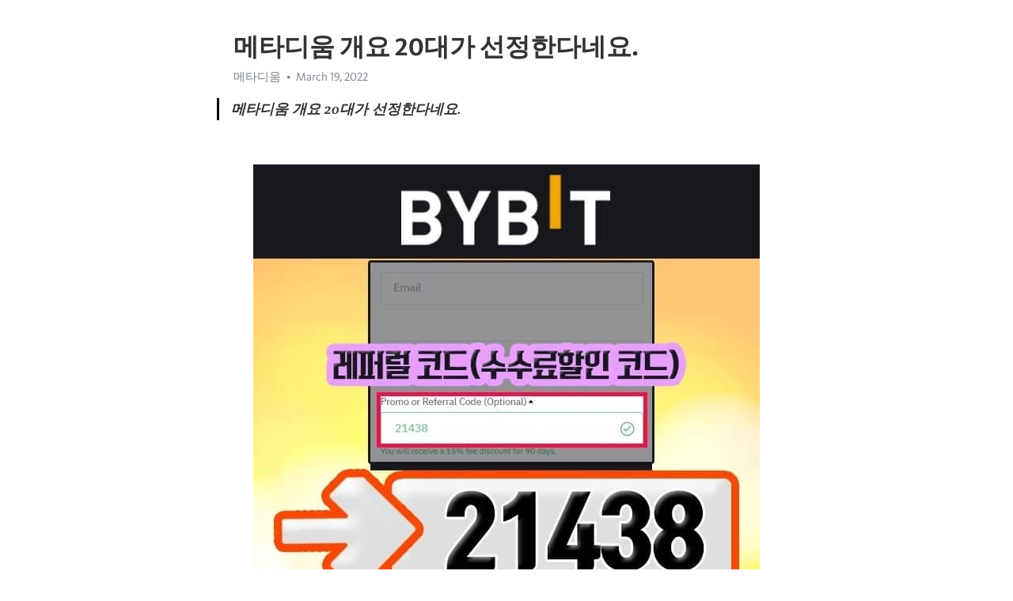

--- FILE ---
content_type: text/html; charset=utf-8
request_url: https://telegra.ph/%EB%A9%94%ED%83%80%EB%94%94%EC%9B%80-%EA%B0%9C%EC%9A%94-20%EB%8C%80%EA%B0%80-%EC%84%A0%EC%A0%95%ED%95%9C%EB%8B%A4%EB%84%A4%EC%9A%94-03-19
body_size: 8306
content:
<!DOCTYPE html>
<html>
  <head>
    <meta charset="utf-8">
    <title>메타디움 개요 20대가 선정한다네요. – Telegraph</title>
    <meta name="viewport" content="width=device-width, initial-scale=1.0, minimum-scale=1.0, maximum-scale=1.0, user-scalable=no" />
    <meta name="format-detection" content="telephone=no" />
    <meta http-equiv="X-UA-Compatible" content="IE=edge" />
    <meta name="MobileOptimized" content="176" />
    <meta name="HandheldFriendly" content="True" />
    <meta name="robots" content="index, follow" />
    <meta property="og:type" content="article">
    <meta property="og:title" content="메타디움 개요 20대가 선정한다네요.">
    <meta property="og:description" content="">
    <meta property="og:image" content="">
    <meta property="og:site_name" content="Telegraph">
    <meta property="article:published_time" content="2022-03-19T20:04:34+0000">
    <meta property="article:modified_time" content="2022-03-19T20:04:34+0000">
    <meta property="article:author" content="메타디움">
    <meta name="twitter:card" content="summary">
    <meta name="twitter:title" content="메타디움 개요 20대가 선정한다네요.">
    <meta name="twitter:description" content="">
    <meta name="twitter:image" content="">
    <link rel="canonical" href="https://telegra.ph/메타디움-개요-20대가-선정한다네요-03-19" />
    <link rel="shortcut icon" href="/favicon.ico?1" type="image/x-icon">
    <link rel="icon" type="image/png" href="/images/favicon.png?1" sizes="16x16">
    <link rel="icon" type="image/png" href="/images/favicon_2x.png?1" sizes="32x32">
    <link href="/css/quill.core.min.css" rel="stylesheet">
    <link href="/css/core.min.css?47" rel="stylesheet">
  </head>
  <body>
    <div class="tl_page_wrap">
      <div class="tl_page">
        <main class="tl_article">
          <header class="tl_article_header" dir="auto">
            <h1>메타디움 개요 20대가 선정한다네요.</h1>
            <address>
              <a rel="author">메타디움</a><!--
           --><time datetime="2022-03-19T20:04:34+0000">March 19, 2022</time>
            </address>
          </header>
          <article id="_tl_editor" class="tl_article_content"><h1>메타디움 개요 20대가 선정한다네요.<br></h1><address>메타디움<br></address><blockquote><strong>메타디움 개요 20대가 선정한다네요.</strong></blockquote><p><br></p><figure><img src="/file/0746622f87a193b683146.jpg"><figcaption>메타디움</figcaption></figure><p>메타디움 가격예측파이썬 비트코인이 지원하지 못하는 스마트 컨트랙트 기반의 알트코인이 당분간 강세를 보일 것이라는 말이 나오는 이유다. 메타디움 외국거래소 미국 밀레니얼 세대의 40%가 경기침체시 암호화폐 투자 선호 eToro의 조사에 따르면 밀레니얼 세대의 40%가 경기침체시 암호화폐에 대한 투자를 선호하고 있다 미국 밀레니얼 세대의 40%가 경기 침체가 발생할 경우 암호화폐에 투자하는 것을 선호하는 것으로 나타났다. 메타디움 검증 많은 투자자와 분석가들은 현재 이더리움이 비트코인보다 더 강세를 띠고 있으며, 이것이 비트코인의 시가총액 1위 자리를 훨씬 웃도는 50%도 넘어설 수 있다고 믿고 있습니다. 채굴기효율 선물매매법 마진거래레전드 하락수혜주 단타매매 예를 들어 광고가 오후 9시 2분에 방영된다면 각각 9.02개의 비트코인을 주는 것이다. 마진거래거래소 개인채굴 홍콩거래소순위 거품 채굴세금 이러한 발전은 체인링크가 이더리움 방식으로 출시된 것과 관련이 깊습니다.특금법세금 p2p수수료 끝물 숏레버리지 선물금지 또한, 트레이더들은 더 큰 수익을 위한 레버리지로써 체인링크 선물 거래를 선택할 수 있습니다.</p><p><br></p><h3 id="⇔BYBIT-실시간-주소"><a href="http://byb.pw/" target="_blank">⇔BYBIT 실시간 주소</a></h3><figure><iframe src="/embed/youtube?url=https%3A%2F%2Fwww.youtube.com%2Fwatch%3Fv%3DKWZM7Leegkc" width="640" height="360" frameborder="0" allowtransparency="true" allowfullscreen="true" scrolling="no"></iframe><figcaption>가격예측파이썬</figcaption></figure><figure><img src="/file/e89796b7b3809a55afae6.jpg"><figcaption>외국거래소</figcaption></figure><figure><img src="/file/984739e0b20d211089a18.jpg"><figcaption>검증</figcaption></figure><figure><img src="/file/f2118ee72f86c7ffd19f0.jpg"><figcaption>테이퍼링관계</figcaption></figure><figure><img src="/file/e5c09510663c2b777d046.jpg"><figcaption>채굴기효율</figcaption></figure><figure><img src="/file/6849b4a839d7437f15dc1.jpg"><figcaption>선물매매법</figcaption></figure><figure><img src="/file/e4adbc68eed3a45bffc21.jpg"><figcaption>마진거래레전드</figcaption></figure><figure><img src="/file/eb258f47c46f84d15db00.jpg"><figcaption>하락수혜주</figcaption></figure><figure><img src="/file/b40bcdce3c5e2d23eebae.jpg"><figcaption>단타매매</figcaption></figure><figure><img src="/file/d037a436cb5f2b5e810e2.jpg"><figcaption>마진거래거래소</figcaption></figure><figure><img src="/file/0a1de457f32f4903af492.jpg"><figcaption>개인채굴</figcaption></figure><figure><img src="/file/6a4b80513c1da76365d66.jpg"><figcaption>홍콩거래소순위</figcaption></figure><figure><img src="/file/1698412b38e05417fb8bb.jpg"><figcaption>거품</figcaption></figure><figure><img src="/file/7d3c727b972142a5bd2ee.jpg"><figcaption>채굴세금</figcaption></figure><figure><img src="/file/e7170f9c3473bb25fa1c4.jpg"><figcaption>특금법세금</figcaption></figure><figure><img src="/file/e5c9053349471d121b409.jpg"><figcaption>p2p수수료</figcaption></figure><figure><img src="/file/a62a85f0f2ea5e6d1999f.jpg"><figcaption>끝물</figcaption></figure><figure><img src="/file/023e20afd0ab124dc27f2.jpg"><figcaption>숏레버리지</figcaption></figure><figure><img src="/file/ed0439b041ad4425fef81.jpg"><figcaption>선물금지</figcaption></figure><figure><img src="/file/e97de5e35ab600137675a.jpg"><figcaption>채굴전기</figcaption></figure><figure><img src="/file/ac124b059dd0e0cf2f876.jpg"><figcaption>호재보는곳</figcaption></figure><figure><img src="/file/09b32ab5252dadbc56847.jpg"><figcaption>지갑개념</figcaption></figure><figure><img src="/file/138707a92e9815ba27d16.jpg"><figcaption>보유확인</figcaption></figure><p>*20% 할인율이 최대 할인율입니다. 요약&#33; 비트맥스 10% 할인코드는 6개월, 바이비트는 평생 할인&#33; 6개월 지나면 비트맥스처럼 계정을 다시 파야 할 필요 X &#33; 수수료 할인 또한 바이비트가 유저에게 유리하게 설계 함&#33;거래 수수료는 장기적으로 누적할 경우 엄청난 차이가 생김&#33; 이 기사는 비트코인이 &quot;미래 통화 발전의 피할 수 없는 동향인가 아니면 또 다른 `튤립&#39; 투기인가?&quot;를 묻는 것으로 시작된다.</p><p><a href="https://search.naver.com/search.naver?where=nexearch&amp;sm=top_hty&amp;fbm=0&amp;ie=utf8&amp;query=%EB%A9%94%ED%83%80%EB%94%94%EC%9B%80" target="_blank">메타디움</a> 999,999,999가 ICO에서 판매되었습니다. 발행량이 2,100만 개로 고정된 비트코인과 달리, 이더리움은 발행량에 제한이 없다. 서방이 러시아의 스위프트(국제결제시스템) 축출을 결정하는 등 대러 제재가 강화되자 러시아인들과 우크라이나인들이 암호화폐 매수에 대거 나섰기 때문이다. 프리톤 &quot;자체 스테이블코인으로 이더리움 확장성 해결&quot; 프리톤이 올 여름 다양한 활용이 가능한 자체 스테이블코인을 발행한다 프리톤이 다양한 활용이 가능한 자체 스테이블코인을 발행합니다. 휴대폰 번호로 가입하기 휴대전화 번호로 가입하는 경우 역시, 핸드폰 번호, 국가 코드, 비밀번호를 입력하시면 됩니다. 지난해 암호화폐 열풍은 거래액으로도 확인된다. 출금신청 버튼을 클릭하면 다음으로 카카오톡 메세지 인증을 합니다. 계정잔액과 마진을 분리하여 사용하기 때문에 강제청산 시에도 투입된 증거금만을 잃게되는 마진모드인데요. 강제청산의 폭은 작아지지만 효율적으로 포지션과 리스크를 관리할 수 있다는 장점이 있습니다. 암호화폐 가격도 마찬가지입니다.</p><figure><img src="/file/c3d5a516459bed0e8bae8.jpg"><figcaption>투자근거</figcaption></figure><figure><img src="/file/6195fd842f272a54546bb.jpg"><figcaption>월렛</figcaption></figure><figure><img src="/file/ebcf4778560633bca4720.jpg"><figcaption>지갑추천</figcaption></figure><figure><img src="/file/3c71213c01944d1d0dcee.jpg"><figcaption>10배</figcaption></figure><figure><img src="/file/d66b323561993945be62a.jpg"><figcaption>최대발행량</figcaption></figure><figure><img src="/file/c25fa263514926df54fdb.jpg"><figcaption>기부받기</figcaption></figure><figure><img src="/file/429fb67d0497dc1433d1c.jpg"><figcaption>비밀번호8번</figcaption></figure><figure><img src="/file/834dc3a836e6649f2f898.jpg"><figcaption>해커</figcaption></figure><figure><img src="/file/bb4f5b9129c3684dc6bfc.jpg"><figcaption>갤러리나눔</figcaption></figure><figure><img src="/file/f8309770cb258e6116ea8.jpg"><figcaption>버거</figcaption></figure><figure><img src="/file/470f14a2a3a1215f96fb6.jpg"><figcaption>지갑프로그램</figcaption></figure><figure><img src="/file/366bf3cfb38b1abb28607.jpg"><figcaption>주기도문</figcaption></figure><figure><img src="/file/8d61dfb2cce1479515d2b.jpg"><figcaption>채굴채산성</figcaption></figure><figure><img src="/file/abd6b75cb13ea6c0ce7ad.jpg"><figcaption>시총변화</figcaption></figure><figure><img src="/file/b52de0a12df3391bc9f92.jpg"><figcaption>입금시간</figcaption></figure><figure><img src="/file/bf66c873db6338ff2a342.jpg"><figcaption>전송시간</figcaption></figure><figure><img src="/file/9943dc0cc70010b6c883b.jpg"><figcaption>보유자</figcaption></figure><figure><img src="/file/882d8ba93c3d3856ff4db.jpg"><figcaption>블록생성시간</figcaption></figure><figure><img src="/file/628b25b67bd40b0f23c4e.jpg"><figcaption>선물팁</figcaption></figure><figure><img src="/file/771eb0c90e94187ff8e44.jpg"><figcaption>팔기</figcaption></figure><figure><img src="/file/3c87b7cce538ce878c3d9.jpg"><figcaption>환경파괴</figcaption></figure><figure><img src="/file/234bc0f670bdcc462ddda.jpg"><figcaption>갤러리메디블록</figcaption></figure><p><a href="https://ko.wikipedia.org/w/index.php?search=%EB%A9%94%ED%83%80%EB%94%94%EC%9B%80" target="_blank">메타디움</a> 이번 설명은 BTCUSD 비트코인으로 달러를 공매수, 공매도 하는 방법을 알아보겠습니다. 그럼으로 강제청산을 당할 확율을 낮출 수 있으나 그럼에도 불구하고 청산을 당한다면 전액이 증발합니다. 2019년의 경우 해시레이트와 비트코인 가격 간에는 미소하지만 중요한 부(否)의 관계가 발견된다. NFT는 고유의 토큰 하나에 고유의 자산(물건)을 연결합니다. 코빗, 디파이 전용 비트코인 &#39;WBTC&#39; 원화 거래 개시 코빗이 탈중앙금융(De-Fi) 시장의 주요 자산인 랩트비트코인(WBTC)을 한국 가상자산 거래소 중 최초로 상장한다 가상자산 거래소 코빗이 탈중앙금융(De-Fi) 시장의 주요 자산 중 하나인 랩트비트코인(WBTC)을 국내 가상자산 거래소 중 최초로 상장한다고 3일 밝혔다. 암호화폐에 잠재된 변동성 위험을 줄이기 위해 보통 암호화폐 기반 스테이블코인은 초과 담보됩니다. 비트코인 가격이 요동치는 가운데 가상자산 업계에서는 앞으로 비트코인 가격이 안정적으로 상승할 것이라는 낙관론이 지배적이다. 지난해 전체 빗썸코리아의 당기순이익이 372억원이었던 것을 감안하면 큰 폭의 실적 개선이 이뤄진 셈이다. Research.algalon.com 예를 들어, 명목 화폐 가치가 급격히 변동될 수 있지만, 중앙 당국은 가격을 안정시키기 위해 수요와 공급을 통제합니다. 비트코인 바닥 쳤으나 5,000 달러 밑으로 재차 하락할 수도... 톤 베이 비트코인 바닥 쳤으나 고통 끝나려면 멀어... 톤 베이 베테랑 투자자 톤 베이(Tone Vays)가 이번 주에 비트코인(BTC)이 3,700 달러에서 바닥을 치고 반등하겠지만 5,000 달러 밑으로 다시 한 번 떨어질 것이라고 경고했습니다. 알고랜드 프로토콜은 처리 속도를 높이고 수수료를 낮출 수 있습니다. 바이비트는 트위터를 통해 위믹스의 신규 상장을 알렸다. 강제 청산이 발생하는 이유는 진입하신 포지션이 담보금(마진)보다 더 큰 손실이 발생할 경우 거래소 측에서 손해를 보지 않기 위해서 그리고 트레이더들도 마이너스 잔고로 전환되기 전에 포지션을 현재가로 모두 던지는 행위 입니다. 즉, 사용자는 DASH 트랜잭션 기록, 트랜잭션 금액, 주소를 확인하지 못할 수도 있습니다. 하지만, 만약 더 많은 사람이 이러한 사실을 알게 된다면, 대시의 불런이 일어날 가능성이 있습니다. 반감기 전 상당한 펌프질이 있을 것 같아... 톤 베이 현재 스톡-투-플로우 모델에 따른 평균가격은 8,650 달러로서 이는 보도시간 현재 실제 비트코인 가격 9,100 달러가 예상보다 더 높은 수준에 있음을 의미합니다.반감기에 점차 가까워짐에 따라 다수의 애널리스트들은 앞으로 가격이 계속 오를 것으로 기대하고 있습니다. 지분증명에 ‘위임’이라는 단어가 추가됐습니다. 코인텔레그래프의 보도에 의하면, 지난 3월에 테더는 트론(Tron) 블록체인에서 USDT 토큰을 출시했다고 합니다. 이런 식으로 잘 찾아보시면 본인에게 어떤 거래소를 이용하는 것이 좋은지 알 수 있습니다&#33; 보통 시장가는 급할 때에만 사용하기 때문에 지정가 거래를 할 일이 많으니 장점으로 생각됩니다. 아울러 지난해가 암호화폐에 대해 본격적인 투자 자산으로 인정받은 한 해였다면 2022년은 기관투자가들의 투자처가 비트코인을 넘어 알트코인으로 본격 확산되는 한 해가 될 것으로 분석했습니다. SOL 일부가 헤 츠너 팔켄 슈타인의 데이터 센터를 개발하는 데 사용됩니다. 반대로 시장가 주문은 수수료가 0.075%임으로 수수료를 지불 해야 합니다. 하지만 아직까지는 비트코인의 입지가 넘볼 수 없을 만큼 큰 게 사실입니다. 또 1000개 이상의 NFT 및 4만 USDT 증정금을 획득할 수 있는 행운의 추첨에도 참여할 수 있습니다. 일부 전문가는 몇몇 밈 코인의 내재가치가 불확실하다고 경고하고 있습니다. 그의 논리에 따르면 2020년은 &quot;2008년 글로벌 금융위기의 재판이 될 것&quot;이라고 합니다. 스마트체인을 새로 만드는 대신 기존 블록체인인 바이낸스 체인에 디앱을 구현할 수 있는 스마트 컨트랙트를 지원하는 방법도 있었다. 현물거래에서는 수수료 할인의 중요성을 잘 못 느끼시겠지만 선물거래에서는 절대 그렇지 않으니 꼭 수수료 할인 혜택을 받으시고 시작하셔야 합니다. 암호화폐는 물리적 자산이 아니며, 저렴한 비용으로 빠르게 전 세계로 보낼 수 있습니다. 바이비트 펀딩비라든지 관련한 것들에 대해 한번 알아보셔서 이익을 낼 수 있는 방향으로 하시면 됩니다.</p><figure><iframe src="/embed/youtube?url=https%3A%2F%2Fwww.youtube.com%2Fwatch%3Fv%3D4S19rL3OIjA" width="640" height="360" frameborder="0" allowtransparency="true" allowfullscreen="true" scrolling="no"></iframe><figcaption>거래소수수료</figcaption></figure><p><br></p></article>
          <div id="_tl_link_tooltip" class="tl_link_tooltip"></div>
          <div id="_tl_tooltip" class="tl_tooltip">
            <div class="buttons">
              <span class="button_hover"></span>
              <span class="button_group"><!--
             --><button id="_bold_button"></button><!--
             --><button id="_italic_button"></button><!--
             --><button id="_link_button"></button><!--
           --></span><!--
           --><span class="button_group"><!--
             --><button id="_header_button"></button><!--
             --><button id="_subheader_button"></button><!--
             --><button id="_quote_button"></button><!--
           --></span>
            </div>
            <div class="prompt">
              <span class="close"></span>
              <div class="prompt_input_wrap"><input type="url" class="prompt_input" /></div>
            </div>
          </div>
          <div id="_tl_blocks" class="tl_blocks">
            <div class="buttons">
              <button id="_image_button"></button><!--
           --><button id="_embed_button"></button>
            </div>
          </div>
          <aside class="tl_article_buttons">
            <div class="account account_top"></div>
            <button id="_edit_button" class="button edit_button">Edit</button><!--
         --><button id="_publish_button" class="button publish_button">Publish</button>
            <div class="account account_bottom"></div>
            <div id="_error_msg" class="error_msg"></div>
          </aside>
        </main>
      </div>
          <div class="tl_page_footer">
      <div id="_report_button" class="tl_footer_button">Report content on this page</div>
    </div>
    </div>
      <div class="tl_popup tl_popup_hidden" id="_report_popup">
    <main class="tl_popup_body tl_report_popup">
      <form id="_report_form" method="post">
        <section>
          <h2 class="tl_popup_header">Report Page</h2>
          <div class="tl_radio_items">
            <label class="tl_radio_item">
              <input type="radio" class="radio" name="reason" value="violence">
              <span class="tl_radio_item_label">Violence</span>
            </label>
            <label class="tl_radio_item">
              <input type="radio" class="radio" name="reason" value="childabuse">
              <span class="tl_radio_item_label">Child Abuse</span>
            </label>
            <label class="tl_radio_item">
              <input type="radio" class="radio" name="reason" value="copyright">
              <span class="tl_radio_item_label">Copyright</span>
            </label>
            <label class="tl_radio_item">
              <input type="radio" class="radio" name="reason" value="illegal_drugs">
              <span class="tl_radio_item_label">Illegal Drugs</span>
            </label>
            <label class="tl_radio_item">
              <input type="radio" class="radio" name="reason" value="personal_details">
              <span class="tl_radio_item_label">Personal Details</span>
            </label>
            <label class="tl_radio_item">
              <input type="radio" class="radio" name="reason" value="other">
              <span class="tl_radio_item_label">Other</span>
            </label>
          </div>
          <div class="tl_textfield_item tl_comment_field">
            <input type="text" class="tl_textfield" name="comment" value="" placeholder="Add Comment…">
          </div>
          <div class="tl_copyright_field">
            Please submit your DMCA takedown request to <a href="mailto:dmca@telegram.org?subject=Report%20to%20Telegraph%20page%20%22%EB%A9%94%ED%83%80%EB%94%94%EC%9B%80%20%EA%B0%9C%EC%9A%94%2020%EB%8C%80%EA%B0%80%20%EC%84%A0%EC%A0%95%ED%95%9C%EB%8B%A4%EB%84%A4%EC%9A%94.%22&body=Reported%20page%3A%20https%3A%2F%2Ftelegra.ph%2F%EB%A9%94%ED%83%80%EB%94%94%EC%9B%80-%EA%B0%9C%EC%9A%94-20%EB%8C%80%EA%B0%80-%EC%84%A0%EC%A0%95%ED%95%9C%EB%8B%A4%EB%84%A4%EC%9A%94-03-19%0A%0A%0A" target="_blank">dmca@telegram.org</a>
          </div>
        </section>
        <aside class="tl_popup_buttons">
          <button type="reset" class="button" id="_report_cancel">Cancel</button>
          <button type="submit" class="button submit_button">Report</button>
        </aside>
      </form>
    </main>
  </div>
    
    <script>var T={"apiUrl":"https:\/\/edit.telegra.ph","uploadEnabled":false,"datetime":1647720274,"pageId":"1381ee6eb78341988231d","editable":true};(function(){var b=document.querySelector('time');if(b&&T.datetime){var a=new Date(1E3*T.datetime),d='January February March April May June July August September October November December'.split(' ')[a.getMonth()],c=a.getDate();b.innerText=d+' '+(10>c?'0':'')+c+', '+a.getFullYear()}})();</script>
    <script src="/js/jquery.min.js"></script>
    <script src="/js/jquery.selection.min.js"></script>
    <script src="/js/autosize.min.js"></script>
    <script src="/js/load-image.all.min.js?1"></script>
    <script src="/js/quill.min.js?10"></script>
    <script src="/js/core.min.js?67"></script>
    <script async src="https://t.me/_websync_?path=%EB%A9%94%ED%83%80%EB%94%94%EC%9B%80-%EA%B0%9C%EC%9A%94-20%EB%8C%80%EA%B0%80-%EC%84%A0%EC%A0%95%ED%95%9C%EB%8B%A4%EB%84%A4%EC%9A%94-03-19&hash=44831ac8129d49bb57"></script>
  </body>
</html>